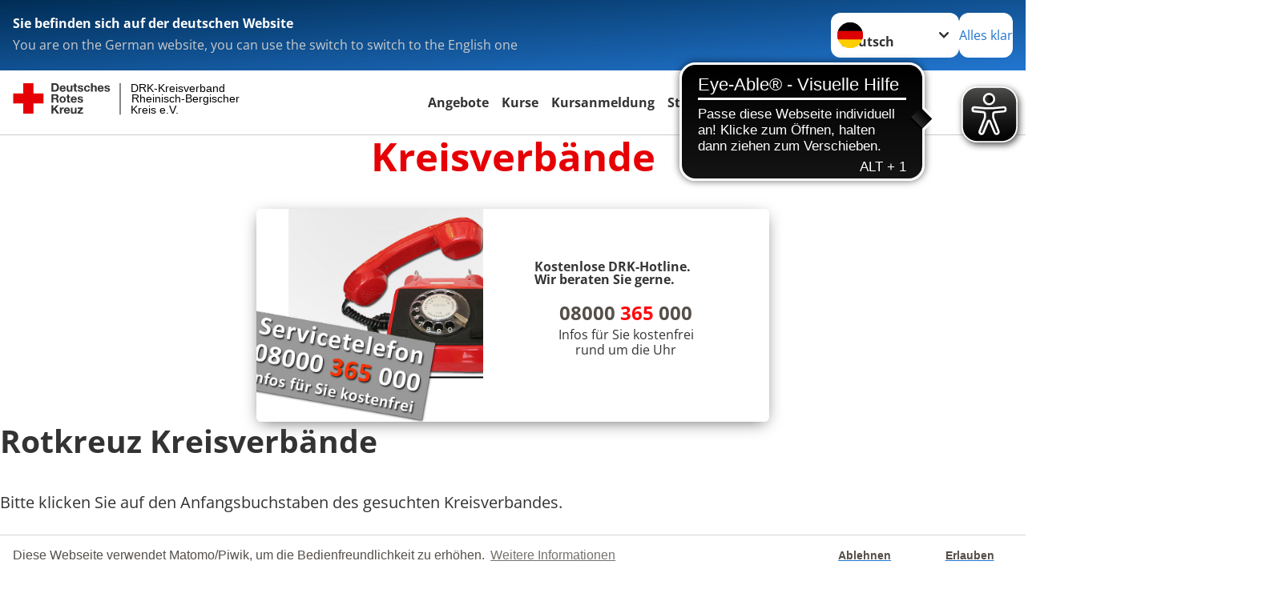

--- FILE ---
content_type: text/css; charset=utf-8
request_url: https://www.rhein-berg.drk.de/_assets/3036a18f67c6f2577f93a58bff1da5be/Css/flyout.css?1764743946
body_size: 219
content:
@media (min-width: 769px) {
  .frame-type-drk_calltoaction .topics-teaser {
    width: 40rem!important;
    max-width: min(calc(var(--client-vw, 100vw) - 4rem), 722px);
    font-size: var(--main-size-fluid);
  }
}
@media (max-width: 768px) {
  .frame-type-drk_calltoaction .topics-teaser .topics-teaser__image img{
    aspect-ratio: 1/1;
  }
}


--- FILE ---
content_type: application/javascript
request_url: https://www.eye-able-cdn.com/configs/www.rhein-berg.drk.de.js
body_size: 48
content:
var eyeAble_pluginConfig = {"azureDemoMode":false,"blacklistContrast":".c-toplink","blacklistFontsize":"#nav > li:nth-child(1), #nav > li:nth-child(2), .brand, #nav > li>label ","disableZoom":true,"fontsizeThreshold":6,"forceWhiteBackground":".c-search-form__btn-img, .c-news-slider__break","license":{"www.rhein-berg.drk.de":"d76bf2d8ad700780lyqtofdk6"},"mainIconAlt":2,"maxMagnification":6,"maxMobileMagnification":3,"precisePosition":true}